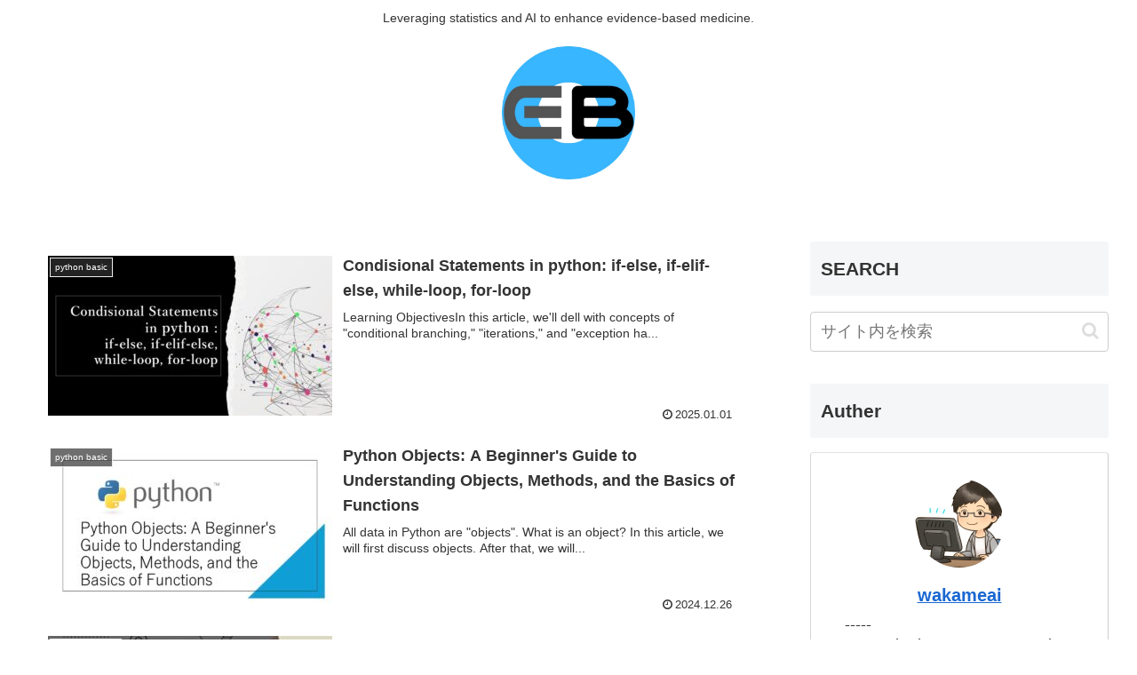

--- FILE ---
content_type: text/html; charset=utf-8
request_url: https://www.google.com/recaptcha/api2/aframe
body_size: 267
content:
<!DOCTYPE HTML><html><head><meta http-equiv="content-type" content="text/html; charset=UTF-8"></head><body><script nonce="6cG8p9hAp7u2W6fzPHOtKA">/** Anti-fraud and anti-abuse applications only. See google.com/recaptcha */ try{var clients={'sodar':'https://pagead2.googlesyndication.com/pagead/sodar?'};window.addEventListener("message",function(a){try{if(a.source===window.parent){var b=JSON.parse(a.data);var c=clients[b['id']];if(c){var d=document.createElement('img');d.src=c+b['params']+'&rc='+(localStorage.getItem("rc::a")?sessionStorage.getItem("rc::b"):"");window.document.body.appendChild(d);sessionStorage.setItem("rc::e",parseInt(sessionStorage.getItem("rc::e")||0)+1);localStorage.setItem("rc::h",'1763839400644');}}}catch(b){}});window.parent.postMessage("_grecaptcha_ready", "*");}catch(b){}</script></body></html>